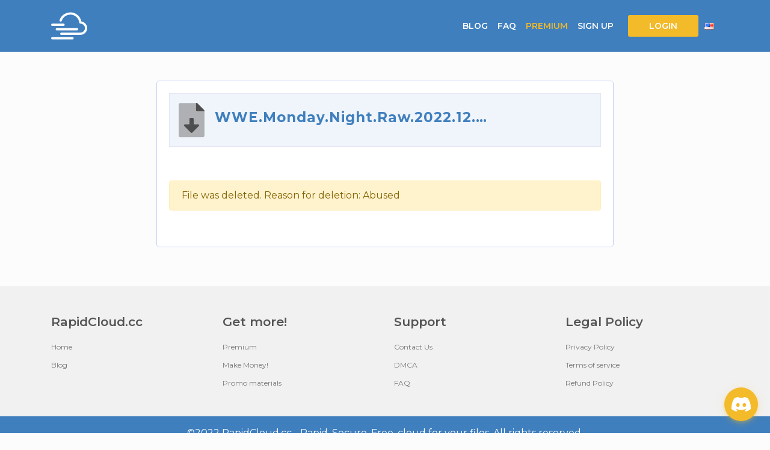

--- FILE ---
content_type: text/html; charset=UTF-8
request_url: https://rapidcloud.cc/7dd45mhbq1mb/WWE.Monday.Night.Raw.2022.12.05.720p.HDTV.x264-NWCHD.mp4.html
body_size: 3367
content:
<!doctype html>
<html lang="en">
<head>
    <!-- Required meta tags -->
    <meta charset="utf-8">
    <meta name="viewport" content="width=device-width, initial-scale=1, shrink-to-fit=no">

    <meta charset="utf-8">
    <meta http-equiv="X-UA-Compatible" content="IE=edge">
    <meta name="viewport" content="width=device-width, initial-scale=1">
    <!-- The above 3 meta tags *must* come first in the head; any other head content must come *after* these tags -->
    <meta name="description" content="Download File WWE Monday Night Raw 2022 720p HDTV x264 NWCHD mp4">
    <meta name="keywords"    content="wwe, monday, night, raw, 2022, 720p, hdtv, x264, nwchd, mp4">
	<link rel="preconnect" href="https://fonts.googleapis.com">
	<link rel="preconnect" href="https://fonts.gstatic.com" crossorigin>
	<link href="https://fonts.googleapis.com/css2?family=Karla:wght@200;300;400;500&family=Source+Sans+Pro:wght@200;300;400;600&display=swap" rel="stylesheet">
	<link href="https://fonts.googleapis.com/css2?family=Montserrat:wght@100;200;300;400;500;600;700;800;900&display=swap" rel="stylesheet">
	
    <script src="/xfst_theme2/js/jquery-1.9.1.min.js"></script>

    
    <title>Download WWE Monday Night Raw 2022 720p HDTV x264 NWCHD mp4</title>
    <link rel="icon" href="images/favicon.gif" type="image/x-icon"/>
    <link rel="shortcut icon" href="https://rapidcloud.cc/favicon.ico" type="image/x-icon"/>

    <script type="text/javascript" src="/xfst_theme2/js/jquery.paging.js"></script>
    <script type="text/javascript" src="/xfst_theme2/js/jquery.cookie.js"></script>
    <script type="text/javascript" src="/xfst_theme2/js/paging.js"></script>
    <script type="text/javascript">
        $(document).ready(function() {
            $("#showallarch").click(function() {
                $(this).css('display', 'none'),
                    $("#fileinfoarch").css('height', '100%'),
                    $("#grad").css('display', 'none');
            });
        });
    </script>
    <script type="text/javascript">
        (function($) {
            $(function() {

                $('ul.tabs').on('click', 'li:not(.current)', function() {
                    var section = $(this).parents('div.section:first');
                    var idx = $(this).index();

                    $(this).addClass('current').siblings().removeClass('current');
                    $(section).find('> div.box').eq(idx).fadeIn(150).siblings('div.box').hide();
                    $.cookie($(section).attr('id') + 'tab', idx);
                });

                $('.section').each(function(i, e) {
                    if(!e.id) return;

                    var idx;
                    if(idx = $.cookie(e.id + 'tab'))
                    {
                        $(e).find('> ul > li').eq(idx).click();
                    }
                });

            })
        })(jQuery)
    </script>
    

    <!-- Styles -->
    <link rel="stylesheet" type="text/css" href="/xfst_theme2/css/style.min.css?v=2" />
    

</head>
<body  style="background:#f8f9fa61">

<nav class="navbar navbar-expand-lg">
    <div class="container">
        <a class="navbar-brand" href="/">
            
            <svg xmlns="http://www.w3.org/2000/svg" width="60" height="60" fill="currentColor" class="bi bi-cloud-haze2" viewBox="0 0 16 16" style="color:#FFFFFF">
  <path d="M8.5 3a4.002 4.002 0 0 0-3.8 2.745.5.5 0 1 1-.949-.313 5.002 5.002 0 0 1 9.654.595A3 3 0 0 1 13 12H4.5a.5.5 0 0 1 0-1H13a2 2 0 0 0 .001-4h-.026a.5.5 0 0 1-.5-.445A4 4 0 0 0 8.5 3zM0 7.5A.5.5 0 0 1 .5 7h5a.5.5 0 0 1 0 1h-5a.5.5 0 0 1-.5-.5zm2 2a.5.5 0 0 1 .5-.5h9a.5.5 0 0 1 0 1h-9a.5.5 0 0 1-.5-.5zm-2 4a.5.5 0 0 1 .5-.5h9a.5.5 0 0 1 0 1h-9a.5.5 0 0 1-.5-.5z"/>
</svg>
            
        </a>
        <button class="navbar-toggler" type="button" data-toggle="collapse" data-target="#main-menu" aria-controls="main-menu" aria-expanded="false" aria-label="Toggle navigation">
            <i class="fad fa-bars"></i>
        </button>

        <div class="collapse navbar-collapse" id="main-menu">
            <button class="navbar-toggler position-absolute" type="button" data-toggle="collapse" data-target="#main-menu" aria-controls="main-menu" aria-expanded="false" aria-label="Toggle navigation">
                <i class="fad fa-times"></i>
            </button>
            <div class="navbar-nav ml-auto">
                <!--<li class="nav-item active">
                    <a class="nav-link" href="/">Home <span class="sr-only">(current)</span></a>
                </li>
                <li class="nav-item">
                    <a class="nav-link" href="/?op=payments">Premium</a>
                </li>-->
                <li class="nav-item">
                    <a class="nav-link" href="https://rapidcloud.cc/news/">Blog</a>
                </li>
                <li class="nav-item">
                    <a class="nav-link" href="https://rapidcloud.cc/pages/faq/">FAQ</a>
                </li>
                <li class="nav-item">
                    <a class="nav-link" style="color:#F3BA2A" href="https://rapidcloud.cc/premium/">Premium</a>
                </li>
                
                    <li class="nav-item">
                        <a class="nav-link position-relative" href="https://rapidcloud.cc/register.html">Sign Up</a>
                    </li>
                    <li class="nav-item ml-lg-5 login">
                        <a class="nav-link position-relative" href="https://rapidcloud.cc/login/">Login</a>
                    </li>

                
<div id="language">
						   <ul>
							  <li>
								 <a>
									<span class="trf trf-english"></span>
								 </a>
								 <ul>
									
									<li>
									   <a href="https://rapidcloud.cc/?op=change_lang&lang=russian">
										  <span class="trf trf-russian"></span><span class="langname">Russian</span>
									   </a>
									</li>
									
									<li>
									   <a href="https://rapidcloud.cc/?op=change_lang&lang=german">
										  <span class="trf trf-german"></span><span class="langname">German</span>
									   </a>
									</li>
									
								 </ul>
							  </li>
						   </ul>
						</div>
            </ul>
        </div>
    	</div>
	</div>
</nav>

<div id="container"><div class=subdomain>Welcome to <span style="text-transform: uppercase;"><b></b></span> subdomain.<span class="subdomain_payments">Please note that you are purchasing Premium for a subdomain .rapidcloud.cc. </span></div>
    <div class="container py-5 download-page">
		<div class="row">
			<!--<div class="col-md-4 mb-4">
				
					<div class="ads mb-4" style="line-height: 200px">ADS HERE</div>
					<div class="ads mb-4" style="line-height: 200px">ADS HERE</div>
				
			</div>-->
			<div class="col-md-8 mb-4" style="background: #FFFFFF; border: 1px solid #c5d0f7; border-radius: 5px; padding: 20px;margin:0 auto">
				<!--
					<div class="ads mb-4">ADS HERE</div>
				-->
				<div class="d-flex flex-wrap align-items-center file-info mb-5">
					<div class="icon">
						<i class="fad fa-file-download"></i>
					</div>
					<div class="name">
						<h4>WWE.Monday.Night.Raw.2022.12.05.720p.HDTV.x264-NWCHD.mp4</h4>
					</div>
				</div>

				<div class="row">
					<div class="col-md-12 aboutFile mb-4">
						<h4></h4>
						<div class="alert alert-warning">
							File was deleted. Reason for deletion: Abused
						</div>
					</div>
				</div>
				<!--
					<div class="ads mb-4">ADS HERE</div>
				-->
			</div>
		</div>
</div>




</div>
<style>
.p-5 { padding: 3rem 0rem 0 0rem!important; }
</style>
<footer id="footer" class="footer p-5 position-absolute">
    <div class="container">
        <div class="row">
            <div class="col-sm-3">
                <h4 style="font-family: 'Montserrat', sans-serif;">RapidCloud.cc</h4>
                <ul class="menu p-0 m-0">
                    <li>
                        <a href="/">Home</a>
                    </li>
                    <li>
                        <a href="https://rapidcloud.cc/news/">Blog</a>
                    </li>
                    <li>
                        <!--<a href="https://rapidcloud.cc/catalogue/">Catalogue</a>-->
                    </li>
                </ul>
            </div>
			<div class="col-sm-3">
                <h4 style="font-family: 'Montserrat', sans-serif;">Get more!</h4>
                <ul class="menu p-0 m-0">
                    <li>
                        <a href="https://rapidcloud.cc/premium/">Premium</a>
                    </li>
                    <li>
                        <a href="https://rapidcloud.cc/make_money/">Make Money!</a>
                    </li>
                    <li>
                        <a href="https://rapidcloud.cc/pages/promo_materials/">Promo materials</a>
                    </li>
                    <li>
                        <!--<a href="https://rapidcloud.cc/check_files/">Check Files</a>-->
                    </li>
                </ul>
            </div>
            <div class="col-sm-3">
                <h4 style="font-family: 'Montserrat', sans-serif;">Support</h4>
                <ul class="menu p-0 m-0">
                    <li>
                        <a href="https://rapidcloud.cc/contact/">Contact Us</a>
                    </li>
                    <li>
                        <a href="https://rapidcloud.cc/pages/dmca/">DMCA</a>
                    </li>
                    <li>
                        <a href="https://rapidcloud.cc/pages/faq/">FAQ</a>
                    </li>
                </ul>
            </div>
            <div class="col-sm-3">
                <h4 style="font-family: 'Montserrat', sans-serif;">Legal Policy</h4>
                <ul class="menu p-0 m-0">
                    <li>
                        <a href="https://rapidcloud.cc/pages/privacy_policy/">Privacy Policy</a>
                    </li>
                    <li>
                        <a href="https://rapidcloud.cc/pages/tos/">Terms of service</a>
                    </li>
					<li>
						<a href="https://rapidcloud.cc/pages/refund_policy/">Refund Policy</a>
					</li>
                </ul>
            </div>
        </div>
    </div>
	<div class="copyright">
		&copy;2022 <a href="http://sibsoft.net/">RapidCloud.cc - Rapid. Secure. Free. cloud for your files</a>. All rights reserved.
	</div>
</footer>
<script src='https://cdn.jsdelivr.net/npm/@widgetbot/crate@3' async defer>
    new Crate({
        server: '1016432867624091760', // RapidCloud.cc Official
        channel: '1016432867624091768', // #chat
        color: '#F3BA2A' // #button color
    })
</script>
<style>
.subdomain {
  display:none;
}
.subdomain_payments {
  display:none;
}
</style>
<!-- Optional JavaScript -->
<!-- jQuery first, then Popper.js, then Bootstrap JS -->
<script src="https://cdnjs.cloudflare.com/ajax/libs/popper.js/1.14.7/umd/popper.min.js"></script>
<script src="/xfst_theme2/js/bootstrap.min.js" ></script>
<script src="/xfst_theme2/js/clipboard.min.js" ></script>
<script src="/xfst_theme2/js/main.js" ></script>
<script src="/xfst_theme2/js/script.js" ></script>
<!--LiveInternet counter--><script>
new Image().src = "https://counter.yadro.ru/hit?r"+
escape(document.referrer)+((typeof(screen)=="undefined")?"":
";s"+screen.width+"*"+screen.height+"*"+(screen.colorDepth?
screen.colorDepth:screen.pixelDepth))+";u"+escape(document.URL)+
";h"+escape(document.title.substring(0,150))+
";"+Math.random();</script><!--/LiveInternet-->
<script defer src="https://static.cloudflareinsights.com/beacon.min.js/vcd15cbe7772f49c399c6a5babf22c1241717689176015" integrity="sha512-ZpsOmlRQV6y907TI0dKBHq9Md29nnaEIPlkf84rnaERnq6zvWvPUqr2ft8M1aS28oN72PdrCzSjY4U6VaAw1EQ==" data-cf-beacon='{"version":"2024.11.0","token":"b4132640ee504a34adbd248c3d52638c","r":1,"server_timing":{"name":{"cfCacheStatus":true,"cfEdge":true,"cfExtPri":true,"cfL4":true,"cfOrigin":true,"cfSpeedBrain":true},"location_startswith":null}}' crossorigin="anonymous"></script>
</body>
</html>
